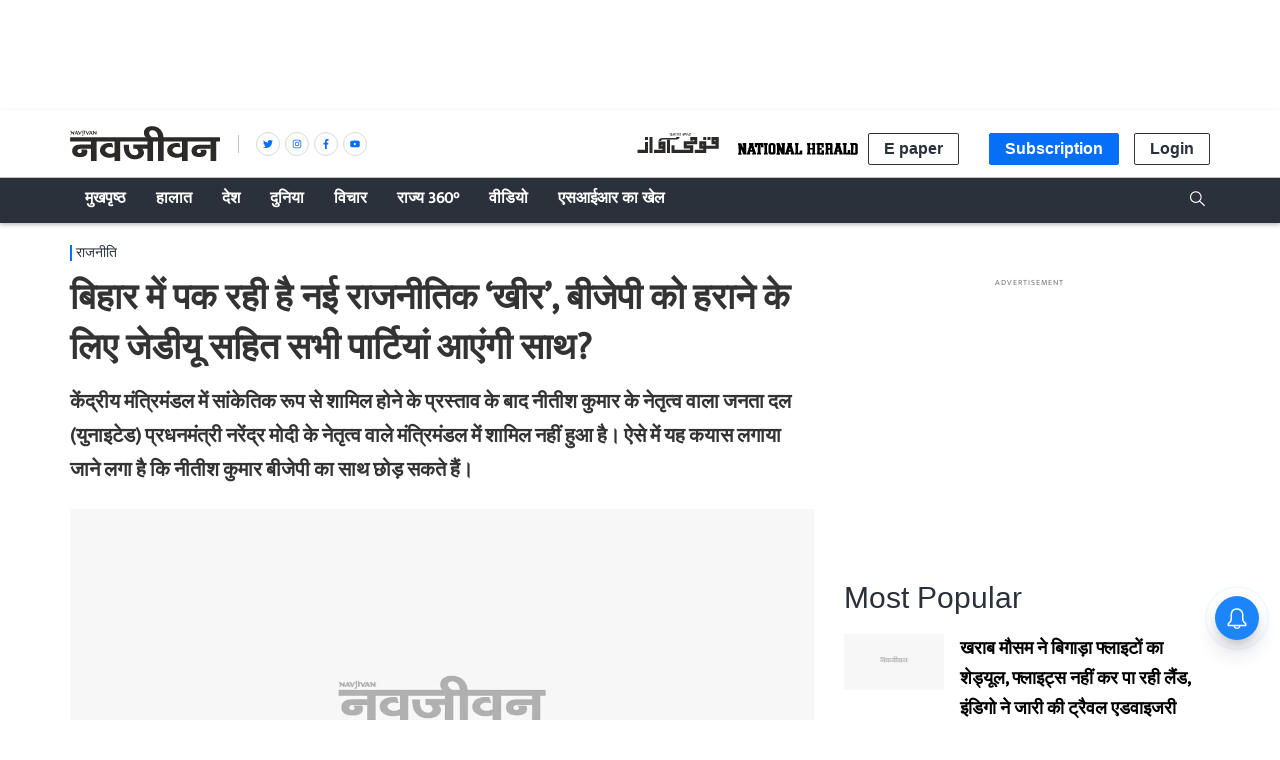

--- FILE ---
content_type: text/html; charset=utf-8
request_url: https://www.google.com/recaptcha/api2/aframe
body_size: 265
content:
<!DOCTYPE HTML><html><head><meta http-equiv="content-type" content="text/html; charset=UTF-8"></head><body><script nonce="aWoJT-TZPiewK6lsNuSf0w">/** Anti-fraud and anti-abuse applications only. See google.com/recaptcha */ try{var clients={'sodar':'https://pagead2.googlesyndication.com/pagead/sodar?'};window.addEventListener("message",function(a){try{if(a.source===window.parent){var b=JSON.parse(a.data);var c=clients[b['id']];if(c){var d=document.createElement('img');d.src=c+b['params']+'&rc='+(localStorage.getItem("rc::a")?sessionStorage.getItem("rc::b"):"");window.document.body.appendChild(d);sessionStorage.setItem("rc::e",parseInt(sessionStorage.getItem("rc::e")||0)+1);localStorage.setItem("rc::h",'1768286501930');}}}catch(b){}});window.parent.postMessage("_grecaptcha_ready", "*");}catch(b){}</script></body></html>